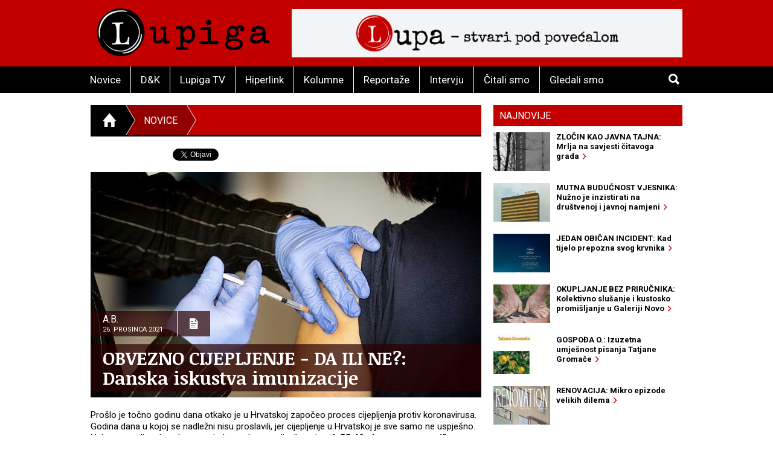

--- FILE ---
content_type: text/html; charset=utf-8
request_url: https://lupiga.com/vijesti/obvezno-cijepljenje-da-ili-ne-danska-iskustva
body_size: 34300
content:
<!DOCTYPE html>
<!--[if IE 9]> <html class="lt-ie10" lang="hr" > <![endif]-->
<html class="no-js" lang="hr">
<head>
<meta content="text/html; charset=UTF-8" http-equiv="Content-Type">
<meta charset="utf-8">
<meta content="Lupiga" name="author">
<meta content="OBVEZNO CIJEPLJENJE - DA ILI NE?: Danska iskustva imunizacije" name="title">
<meta content="OBVEZNO CIJEPLJENJE - DA ILI NE?: Danska iskustva imunizacije" property="og:title">
<meta content="Posljednji gost je Michael Bang Petersen, sveučilišni profesor politologije u danskom Aarhusu. Danska je jedna od vodećih zemalja svijeta po procijepljenosti, zbog čega su ove jeseni odlučili ukinuti sve propisane zakonske mjere protiv pandemije koronavirusa. Stoga će sugovornik tek ovlaš dotaknuti pitanje obaveznog cijepljenja, a više će govoriti o povjerenju građana prema vlasti i zdravstvenom sustavu što je ono što zapravo može efikasno zamijeniti metodu obaveznog cijepljenja. „Pratili smo kako teče proces cijepljenja i kakvo je raspoloženje građana po pitanju cjepiva u Danskoj i u drugim zemljama. Uočili smo da su ljudi u Danskoj itekako voljni cijepiti se. Najvažnije, uvidjeli smo visoku stopu cijepljenja među starijim ljudima. Cijepljeno je oko 96 posto onih preko 50 godina starosti, što znači da su zapravo svi u rizičnijim grupama cijepljeni. U cjelokupnoj populaciji stigli smo do 86, 87 posto“, navodi Petersen." name="description">
<meta content="Posljednji gost je Michael Bang Petersen, sveučilišni profesor politologije u danskom Aarhusu. Danska je jedna od vodećih zemalja svijeta po procijepljenosti, zbog čega su ove jeseni odlučili ukinuti sve propisane zakonske mjere protiv pandemije koronavirusa. Stoga će sugovornik tek ovlaš dotaknuti pitanje obaveznog cijepljenja, a više će govoriti o povjerenju građana prema vlasti i zdravstvenom sustavu što je ono što zapravo može efikasno zamijeniti metodu obaveznog cijepljenja. „Pratili smo kako teče proces cijepljenja i kakvo je raspoloženje građana po pitanju cjepiva u Danskoj i u drugim zemljama. Uočili smo da su ljudi u Danskoj itekako voljni cijepiti se. Najvažnije, uvidjeli smo visoku stopu cijepljenja među starijim ljudima. Cijepljeno je oko 96 posto onih preko 50 godina starosti, što znači da su zapravo svi u rizičnijim grupama cijepljeni. U cjelokupnoj populaciji stigli smo do 86, 87 posto“, navodi Petersen." property="og:description">
<link href="https://lupiga.s3.eu-central-1.amazonaws.com/repository/article/horizontal_pic/12919/slider_velika.jpg" rel="image_src">
<meta content="https://lupiga.s3.eu-central-1.amazonaws.com/repository/article/horizontal_pic/12919/slider_velika.jpg" property="og:image">
<meta content="website" property="og:type">
<meta content="https://lupiga.com/vijesti/obvezno-cijepljenje-da-ili-ne-danska-iskustva" property="og:url">
<meta content="Lupiga" property="og:site_name">
<meta content="Lupiga, OBVEZNO CIJEPLJENJE - DA ILI NE?: Danska iskustva imunizacije, Novice" name="keywords">
<meta content="353388918130336" property="fb:app_id">
<meta content="all" name="robots">
<meta content="width=device-width, initial-scale=1.0" name="viewport">
<title>OBVEZNO CIJEPLJENJE - DA ILI NE?: Danska iskustva imunizacije :: Novice :: Lupiga</title>
<meta name="csrf-param" content="authenticity_token" />
<meta name="csrf-token" content="CgCbfpPnnDtY_tbOh-tHEruF08v8yYN1vhsCW9HsLXc9TmjT07cjNJlzHAs0TiLYLe80KsaZHNCLrQ0VmHoImQ" />


<link href="https://fonts.googleapis.com/css?family=Noticia+Text:400,700|Roboto:700,700italic,400,400italic&amp;subset=latin-ext,latin" rel="stylesheet" type="text/css">
<link rel="stylesheet" href="/assets/application-e27aa27f.css" data-turbo-track="reload" />
<link href="/ilightbox/src/css/ilightbox.css" rel="stylesheet">
<script src="/assets/application-0aafb3c8.js" defer="defer"></script>
<link rel="alternate" type="application/rss+xml" title="Novice sa www.lupiga.com internet stranice" href="https://lupiga.com/vijesti.xml" />
<style>
  .socials div.like{margin-top: 0px;}
</style>
</head>
<body>
<div id="fb-root"></div>
<script>
  (function(d, s, id) {
    var js, fjs = d.getElementsByTagName(s)[0];
    if (d.getElementById(id)) return;
    js = d.createElement(s); js.id = id;
    js.src = "//connect.facebook.net/hr_HR/all.js#xfbml=1&appId=353388918130336";
    fjs.parentNode.insertBefore(js, fjs);
  }(document, 'script', 'facebook-jssdk'));
</script>
<div class="off-canvas-wrap" data-offcanvas="">
<div class="inner-wrap">
<header class="page">
<div class="row vortex">
<div class="columns small-3 show-for-small-only">
<a class="left-off-canvas-toggle button" href="#" role="button">
<i class="icon ion-navicon-round"></i>
</a>
</div>
<div class="columns small-6 medium-4">
<h1><a title="Lupiga" href="/"><img src="/assets/lp_logo-e05be8bd.gif" /></a></h1>
</div>
<div class="columns small-3 text-right show-for-small-only">
<a class="button" href="#" id="toggle-search">
<i class="icon ion-search"></i>
</a>
</div>
<div class="columns medium-8 hide-for-small-only">
<div class="banner-728" role="banner">
<a target="_blank" href="https://lupa.lupiga.com"><img src="/images/banners/lupa_banner_728x90.png" width="728" height="90" /></a>
</div>
</div>
</div>
<div id="menu-and-search">
<div class="row">
<div class="columns medium-11 hide-for-small-only">
<ul class="inline-list menu">
<li class="">
<a href="/novice">Novice</a>
</li>
<li class="">
<a href="/drustvo-i-kultura">D&amp;K</a>
</li>
<li class="">
<a href="/lupiga-tv">Lupiga TV</a>
</li>
<li class="">
<a href="/hiperlink">Hiperlink</a>
</li>
<li class="">
<a href="/kolumne">Kolumne</a>
</li>
<li class="">
<a href="/reportaze">Reportaže</a>
</li>
<li class="">
<a href="/intervjui">Intervju</a>
</li>
<li class="">
<a href="/knjige">Čitali smo</a>
</li>
<li class="">
<a href="/filmovi">Gledali smo</a>
</li>
</ul>
</div>
<div class="columns small-12 medium-1 text-right">
<a class="button hide-for-small-only" href="#" id="toggle-search2">
<i class="icon ion-search"></i>
</a>
<div class="row collapse" id="search-medium">
<form action="https://lupiga.com/trazilica" accept-charset="UTF-8" method="get"><div class="columns small-10">
<input id="search" name="q" placeholder="Pretraži" size="30" type="text">
</div>
<div class="columns small-2">
<button class="button postfix">
<i class="icon ion-search"></i>
</button>
</div>
</form></div>
</div>
</div>
</div>

</header>
<!-- BEGIN Offset menu -->
<!-- Off Canvas Menu -->
<nav aria-label="Main" class="left-off-canvas-menu">
<ul class="off-canvas-list">
<li>
<label>Lupiga</label>
</li>
<li class="">
<a href="/novice">Novice</a>
</li>
<li class="">
<a href="/drustvo-i-kultura">D&amp;K</a>
</li>
<li class="">
<a href="/lupiga-tv">Lupiga TV</a>
</li>
<li class="">
<a href="/hiperlink">Hiperlink</a>
</li>
<li class="">
<a href="/kolumne">Kolumne</a>
</li>
<li class="">
<a href="/reportaze">Reportaže</a>
</li>
<li class="">
<a href="/intervjui">Intervju</a>
</li>
<li class="">
<a href="/knjige">Čitali smo</a>
</li>
<li class="">
<a href="/filmovi">Gledali smo</a>
</li>
</ul>
</nav>
<!-- close the off-canvas menu -->
<a class="exit-off-canvas"></a>
<!-- END Offset menu -->
<div class="main" role="main">
<div class="row">
<div class="medium-8 columns">
<div class="section-title">
<ul class="breadcrumb">
<li>
<a href="/">
<i class="icon ion-home"></i>
</a>
</li>
<li class="current">
<a href="/novice">Novice</a>
</li>
<li>
<a href="#">&nbsp;</a>
</li>
</ul>
</div>


<div class="articles">
<div class="row">
<div class="columns">
<article class="details">
<div class="socials" style="position: relative; z-index:1004;">
  <div class="like">
    <div class="fb-like" data-href="https://lupiga.com/vijesti/obvezno-cijepljenje-da-ili-ne-danska-iskustva" data-send="false" data-layout="button_count" data-width="128" data-show-faces="false" data-font="arial"></div>
  </div>

  <div class="tweet" data-twitter-username="rekreacija">
    <a href="https://twitter.com/share" class="twitter-share-button" data-url="https://lupiga.com/vijesti/obvezno-cijepljenje-da-ili-ne-danska-iskustva" data-via="lupigacom" data-lang="HR">Tweet</a>
  </div>

  <div class="plusone">
    <div class="g-plusone" data-size="medium" data-annotation="none" data-href="https://lupiga.com/vijesti/obvezno-cijepljenje-da-ili-ne-danska-iskustva" data-callback="onGPlusShareCallback"></div>
  </div>
</div>
<div class="clear"></div>


<div class="lead-pic">
<img alt="OBVEZNO CIJEPLJENJE - DA ILI NE?: Danska iskustva imunizacije" src="https://lupiga.s3.eu-central-1.amazonaws.com/repository/article/horizontal_pic/12919/slider_velika.jpg" />
<div class="publish-info">
<div class="date-and-icon">
<div class="date">
<h3>A.B.</h3>
<h4>26. prosinca 2021.</h4>
</div>
<i class="icon ion-document-text"></i>
</div>
<h1>OBVEZNO CIJEPLJENJE - DA ILI NE?: Danska iskustva imunizacije</h1>
</div>
</div>

<div class="lead"><p>Prošlo je točno godinu dana otkako je u Hrvatskoj započeo proces cijepljenja protiv koronavirusa. Godina dana u kojoj se nadležni nisu proslavili, jer cijepljenje u Hrvatskoj je sve samo ne uspješno. Naime, u godinu dana barem s jednom dozom cijepljeno je <strong>tek 55,48 ukupnog stanovništva</strong>, odnosno 66,12 posto odraslog stanovništva, na što je utrošeno nešto više od 4,6 milijuna doza cjepiva.&nbsp;</p>
<p>Bitka za sanjani kolektivni imunitet, za nužnom razinom procijepljenosti, po svemu je sudeći trajno izgubljena, a odgovornost za to svakako leži i na strategiji svih uključenih u njeno planiranje, pod uvjetom da se ovdje uopće može govoriti o nekom planiranju, jer dojam je kako je ono izostalo. Nadležni, prvenstveno Ministarstvo zdravstva i Hrvatski zavod za javno zdravstvo, <strong>očekivali su da je dolaskom cjepiva u Hrvatsku cijela priča zaključena</strong>. O tome govore i neke procjene, kojih ćemo se ovom prilikom podsjetiti. Primjerice ministar zdravstva Vili Beroš s početkom imunizacije govorio je kako će do lipnja biti cijepljeno 50 posto stanovništva. Također, premijer Andrej Plenković u isto je to vrijeme poručivao da će do kraja lipnja biti cijepljena već polovica građana. I voditelj Službe za epidemiologiju Hrvatskog zavoda za javno zdravstvo, Bernard Kaić, tvrdio je da će do 1. lipnja u Hrvatskoj procijepljenost biti 50 do 55 posto stanovništva. Otprilike isto to govorio je i Krunoslav Capak, ravnatelj Hrvatskog zavoda za javno zdravstvo.&nbsp;</p>
<p>Kraj godine pokazao je koliko su promašili u svojim predviđanjima, jer Hrvatska je na samom dnu Europske unije po procijepljenosti, miljama daleko od prosjeka Unije koji iznosi <strong>72,2 posto cijepljenog stanovništva</strong>. Neke zemlje Europske unije u posljednje vrijem ozbiljno razmišljaju o <strong>uvođenju obaveznog cijepljenja</strong>, poput Njemačke i Austrije koje to planiraju od veljače sljedeće godine, a predsjednica Europske komisije, Ursula von der Leyen, ovog je mjeseca izjavila kako je potrebno razmisliti o uvođenju obveznog cijepljenja unutar Europske unije. Neke su EU članice necijepljenima odlučile naplaćivati kazne. Primjerice Grčka je donijela odluku prema kojoj će sve građane starije od 60 godina koji nisu primili cjepivo protiv Covida 19 <strong>novčano kažnjavati</strong>, i to svaki mjesec.&nbsp;</p>
<p style="text-align: center;"><img src="https://lupiga.s3.eu-central-1.amazonaws.com/repository/article/horizontal_pic/12327/slider_velika1.jpg" border="0" alt="Vili Beroš" width="650" height="375" /><br /><span style="font-size: x-small;"><strong>Prognostičar bez strategije (FOTO: HINA/PIXSELL/POOL/Robert Anić)</strong></span></p>
<p>U Hrvatskoj bi se, javno je to već više puta objašnjeno, obavezno cijepljenje moglo omogućiti <strong>dopunom Zakona o zaštiti pučanstva od zaraznih bolesti </strong>koji u članku 40. već propisuje obavezno cijepljenje protiv određenih bolesti, poput tuberkuloze, dječje paralize ili zaušnjaka. Dakle, trebalo bi se među njih samo uvrstiti i Covid-19 kako bi to bilo omogućeno. O temi obaveznog cijepljenja na Lupigi smo u suradnji s našim partnerima iz <a href="https://radiokarantin.eu/" target="_blank">Radio Karantina</a> već pisali u nekoliko navrata, u sklopu četverodijelnog feljtona. Ono što smo vam ostali dužni je četvrti, odnosno posljednji dio teme <strong>&bdquo;Obavezno cijepljenje, da ili ne?&ldquo;</strong>, teme u kojoj smo donosili glasove stručnjaka iz raznih područja koji su iznosili argumente za ili protiv obaveznog cijepljenja.&nbsp;</p>
<p>Posljednji gost je <strong>Michael Bang Petersen</strong>, sveučilišni profesor politologije u danskom Aarhusu. Danska je jedna od vodećih zemalja svijeta po procijepljenosti, zbog čega su ove jeseni odlučili ukinuti sve propisane zakonske mjere protiv pandemije koronavirusa. Stoga će sugovornik tek ovlaš dotaknuti pitanje obaveznog cijepljenja, a više će govoriti o povjerenju građana prema vlasti i zdravstvenom sustavu što je ono što zapravo može efikasno zamijeniti metodu obaveznog cijepljenja.&nbsp;</p>
<p>&bdquo;Pratili smo kako teče proces cijepljenja i kakvo je raspoloženje građana po pitanju cjepiva u Danskoj i u drugim zemljama. Uočili smo da su ljudi u Danskoj itekako voljni cijepiti se. Najvažnije, uvidjeli smo visoku stopu cijepljenja među starijim ljudima. Cijepljeno je oko 96 posto onih preko 50 godina starosti, što znači da su zapravo svi u rizičnijim grupama cijepljeni. U cjelokupnoj populaciji stigli smo do 86, 87 posto&ldquo;, navodi Petersen.</p>
<p>On će istaknuti kako su u Danskoj ove jeseni ukinuta zakonska rješenja vezana uz panedemiju pa se svakodnevni život u Danskoj u tom smislu vratio na razinu na kakvoj je bio i prije pandemije, osim činjenice da je za ulazak u zemlju potreban negativan PCR test. Tu je, profesor sa sveučilišta u Arhusu s nama podijelio i jedno vrlo zanimljivo zapažanje. Naime, unatoč činjenici da zakonodavne obaveze više ne postoje, kaže Petersen, <strong>ljudi se i dalje ponašaju s oprezom </strong>pa kad ulaze u trgovinu još uvijek dezinficiraju ruke, kao što, primjerice, red u pekari čekaju na ulici i dalje propisno držeći distancu. Dakle, reklo bi se kako Danci i dalje poštuju pravila, iako su službeno ta pravila ukinuta. Međutim, s obzirom da je ovaj razgovor nastao prije nego li je omikron postao vodeći soj koronavirusa u Europi, stvari su se posljednjih desetak dana nešto promijenile. Danska sada ruši rekorde u broju zaraženih. I upravo na ovom primjeru <strong>vidimo koliko važnu ulogu procijepljenost</strong> <strong>ima </strong>u borbi protiv pandemije. Naime, Danska ima gotovo dva milijuna stanovnika više nego Hrvatska. I dok Hrvatska posljednjih tjedan dana u prosjeku ima oko 2.550 zaraženih dnevno, u Danskoj je dnevni broj zaraženih prosječno 12.000. No, kada pogledamo broj umrlih, on je višestruko veći u Hrvatskoj. U posljednjih sedam dana u Hrvatskoj je svakog dana od posljedica Covida 19 umrlo u prosjeku 47 osoba, dok je u Danskoj u posljednji tjedan dana zabilježeno u prosjeku 12 preminulih dnevno. Razlika u smrtnim ishodima, nažalost, vrlo je evidentna.&nbsp;</p>
<p>Petersen u razgovoru navodi kako postoje dva puta za rješavanje pandemijske krize.&nbsp;</p>
<p>&bdquo;Jedan je put da pustite da virus protutnji kroz populaciju, ali to nije bilo ono što su danske vlasti odabrale. Dok je drugi način cijepljenje&ldquo;, sumira Petersen. Kod ovog drugog puta, objašnjava, najprecizniji indikator spremnosti građana da se cijepe je <strong>razina povjerenja prema vlasti</strong>. To je pokazalo i njegovo objavljeno istraživanje na temu pandemije.</p>
<p style="text-align: center;"><img src="https://lupiga.s3.eu-central-1.amazonaws.com/repository/picture/lead_pic/3253/michael_bang_petersen.jpg" border="0" alt="Michael Bang Petersen" width="650" height="405" /><br /><span style="font-size: x-small;"><strong>"Uistinu je potrebno da vjerujete ljudima koji vam to preporučuju, kao i da vjerujete da oni znaju što rade i da to rade u vašem najboljem interesu" (FOTO: Privatni album)</strong></span></p>
<p>&bdquo;Običnim ljudima je teško razumjeti cijepljenje, to je tema koja kod mnogih izaziva anksioznost jer im se ubrizgava nešto što kratkoročno može izazvati neke neželjene efekte, iako će dugoročno biti korisno. Kako biste savladali tu anksioznost uistinu je potrebno da vjerujete ljudima koji vam to preporučuju, kao i da vjerujete da oni znaju što rade i da to rade u vašem najboljem interesu&ldquo;, kaže Petersen, napominjući jednu vrlo važnu stvar. Naime, povjerenje u vladu i povjerenje u zdravstvene vlasti su dva različita koncepta. Barem je to tako u razvijenim državama.</p>
<p>&bdquo;Čini s da je povjerenje u zdravstvene vlasti bolji indikator nego povjerenje u vladu. Osim toga, ova dva tipa povjerenja kreću se različitim putanjama. Povjerenje u zdravstvo je uvijek bilo visoko, dok je povjerenje u vladu opadalo kako je pandemija odmicala, tako da su intenzivirana politička prepucavanja. Znači da je nezadovoljstvo građana više usmjereno na vladu nego na zdravstvo&ldquo;, tvrdi Petersen.</p>
<p>Prema njegovom istraživanju, koje je obuhvatilo osam zemalja, pokazalo se kako je povjerenje građana u vlasti i zdravstvo <strong>najslabije u Mađarskoj</strong>. A to se povjerenje vezuje uz činjenicu da vlasti moraju slati transparentne poruke, čak i onda kada će one biti neugodno percipirane kod javnosti.&nbsp;</p>
<p>&bdquo;Vlast mora imati povjerenje u građane, treba im vjerovati da će znati prihvatiti istinu, čak i kada je ta istina neugodna. Mislim da je vlast u Danskoj na početku pandemije zauzela stav da ne smije biti previše iskrena kako ne bi stvarala paniku zbog onoga što će se dogoditi. Ali onda su promijenili strategiju i rekli - ovo je neugodna istina o onome što nas čeka ako ne promijenimo svoje ponašanje. A vidjeli smo i sličnu zabrinutost oko toga hoće li se ljudi moći suočiti s istinom u vezi s cijepljenjem i ne preuveličavati strah od potencijalnih neželjenih efekata i reći - ma nema veze, ne bojim se, bit će sve u redu. A mi smo zastupali stav i vidjeli u istraživanjima da, s jedne strane, ukoliko navedete negativne karakteristike cjepiva i kažete da nisu sva cjepiva podjednako efikasna, time proizvodite neizvjesnost, dok s druge strane održavate povjerenje u institucije. Kada zdravstvene vlasti komuniciraju na transparentan način i ljudima jasno kažu kakvim podacima raspolažu, makar to nije uvijek ugodno čuti, onda im ljudi i više vjeruju. A političari i vlast često umjesto toga vole davati neka neodređena uvjeravanja tipa, ništa vi ne brinite, sve će biti u redu. E, ali ako krenete tim putem, onda stvarate sumnje, ljudi počnu misliti da nešto skrivate i gubite njihovo povjerenje&ldquo;, zaključuje Petersen.&nbsp;</p>
<p style="text-align: right;"><strong>Lupiga.Com</strong></p>
<p style="text-align: right;"><span style="font-size: x-small;"><strong>Naslovna fotografija: HINA/EPA/Ramon van Flymen</strong></span></p>
<p><span style="font-size: x-small;"><strong><em>Ovaj tekst nastao je uz potporu Fonda za poticanje pluralizma i raznovrsnosti elektroničkih medija u sklopu projekta "Hrvatska u koronakrizi"</em></strong></span></p>
<p>&nbsp;</p></div>
</article>
</div>
</div>
<div class="row related">
<div class="columns">
<h3 class="stamp-o">Srodne novice</h3>
<ul class="related-articles">
<li><a href="/vijesti/tezak-teret-duga-ljubav-amerike-prema-grenlandu"><h1>TEŽAK TERET: Duga „ljubav“ Amerike prema Grenlandu</h1></a></li>
<li><a href="/vijesti/obecana-zemlja-mozda-odem-i-nikada-se-ne-vratim"><h1>OBEĆANA ZEMLJA: Možda odem i nikada se ne vratim</h1></a></li>
<li><a href="/vijesti/nacionalnost-imigrant-ako-bosanci-nisu-uspjeli-razjebati-dansku-nece-ni-nepalci-hrvatsku"><h1>NACIONALNOST – IMIGRANT: Ako Bosanci nisu uspjeli razjebati Dansku, neće ni Nepalci Hrvatsku</h1></a></li>
<li><a href="/vijesti/nesigurni-self-help-za-danasnji-svijet"><h1>„NESIGURNI“: Self-help za današnji svijet</h1></a></li>
<li><a href="/filmovi/ne-govori-zlo-kad-pretjerana-korektnost-dovede-do-iskljucivanja-zdravog-razuma"><h1>NE GOVORI ZLO: Kad pretjerana korektnost dovede do isključivanja zdravog razuma </h1></a></li>
<li><a href="/vijesti/intervju-znanstvenik-dmitrij-kobak-od-pocetka-sam-sumnjao-u-sluzbene-brojeve-umrlih-od-covida-19"><h1>INTERVJU - ZNANSTVENIK DMITRIJ KOBAK: „Od početka sam sumnjao u službene brojeve umrlih od Covida-19“</h1></a></li>
<li><a href="/intervjui/kosmonautko-jedan-mi-je-rekao-da-sam-kao-iz-filma-zivot-je-lijep"><h1>KOSMONAUTKO: „Jedan mi je rekao da sam kao iz filma &#39;Život je lijep&#39;“</h1></a></li>
<li><a href="/intervjui/zoran-zmiric-u-hrvatskoj-ima-perspektive-samo-za-clanove-i-simpatizere-vladajuce-stranke"><h1>ZORAN ŽMIRIĆ: „U Hrvatskoj ima perspektive samo za članove i simpatizere vladajuće stranke“</h1></a></li>
<li><a href="/vijesti/epidemija-otpora-kako-su-se-kalili-antivakseri-i-antimjerasi"><h1>EPIDEMIJA OTPORA: Kako su se kalili antivakseri i antimjeraši </h1></a></li>
<li><a href="/vijesti/godina-necijepljenja-ovdje-ocito-nisu-u-pitanju-samo-antivakseri"><h1>GODINA (NE)CIJEPLJENJA: „Ovdje očito nisu u pitanju samo antivakseri“</h1></a></li>
</ul>
</div>
</div>
<div class="row related">
<turbo-frame id="list_comments"><div class="columns">
<span class="comments-count">
broj komentara:
<strong>2</strong>
</span>
<h3 class="stamp-o">Komentari</h3>
<a name="comments"></a>
<div id="comments">
<form class="new_comment" id="new_comment" action="/vijesti/obvezno-cijepljenje-da-ili-ne-danska-iskustva/komentari" accept-charset="UTF-8" method="post"><input type="hidden" name="authenticity_token" value="LeBC1FFk8cXjEk7QhnooDes9MvbR9fCNx5l26CxRtFzW_FtwONBj41T4oZsiUTD5ZO5sTpcdGG2qrCS9IEoqvw" /><div class="row">
<div class="columns medium-6 small-12">
</div>
</div>
<div class="row">
<div class="columns small-12">
<label class="">
Ime / nadimak *(obavezno)
<input placeholder="tvoje ime ili nadimak" type="text" value="" name="comment[title]" id="comment_title" />
</label>

</div>
</div>
<div class="row">
<div class="columns small-12">
<label class="">
Komentar *(obavezno)
<textarea cols="45" rows="5" placeholder="tvoj komentar" name="comment[comment]" id="comment_comment">
</textarea>
</label>

</div>
</div>
<div class="row">
<div class="columns small-12">
<label class="">
E-mail (opcija)
<input placeholder="primjer@domena.com" type="text" value="" name="comment[email]" id="comment_email" />
</label>

</div>
</div>
<div class="row">
<div class="columns small-12">
<button class="button">
Pošalji komentar &nbsp;&nbsp;
<i class="icon ion-chevron-right"></i>
</button>
</div>
</div>
</form></div>
<a id="komentari" name="komentari"></a>
<ol class="comments-list">
<li>
<strong class="commenter">
Prolaznik
</strong>
<abbr>
prije
više od 3 godine
</abbr>
<div class="comment-text"><p>@Zločin. Kad se pročita vaša poruka, sve je savršeno jasno. Nepismen/neobrazovan naravno da je antivakser.</p></div>
</li>
<li>
<strong class="commenter">
Zločin ne zastarijeva
</strong>
<abbr>
prije
više od 3 godine
</abbr>
<div class="comment-text"><p>A , pogotovo ne protiv vlastitog naroda. Povjest je to pokazala . </p></div>
</li>
</ol>
</div>
</turbo-frame></div>
</div>
</div>
<div class="medium-4 columns aside selected-content">
<ul class="tabs" data-tab="" id="newest">
<li class="tab-title active">
<a href="#najnovije">Najnovije</a>
</li>
</ul>
<div class="tabs-content">
<div class="content active" id="najnovije">
<article>
<a class="row collapse" href="/hiperlink/zlocin-kao-javna-tajna-mrlja-na-savjesti-citavoga-grada">
<div class="columns small-4">
<div class="lead-pic"><img alt="" src="https://lupiga.s3.eu-central-1.amazonaws.com/repository/article/vertical_pic/14786/mala.jpg" width="100" height="80" /></div>
</div>
<div class="columns small-8">
<h2>ZLOČIN KAO JAVNA TAJNA: Mrlja na savjesti čitavoga grada&nbsp;&nbsp;<i class="icon ion-chevron-right"></i></h2>
</div>
</a>
</article>
<article>
<a class="row collapse" href="/vijesti/mutna-buducnost-vjesnika-nuzno-je-inzistirati-na-drustvenoj-i-javnoj-namjeni">
<div class="columns small-4">
<div class="lead-pic"><img alt="" src="https://lupiga.s3.eu-central-1.amazonaws.com/repository/article/vertical_pic/14754/mala.jpg" width="100" height="80" /></div>
</div>
<div class="columns small-8">
<h2>MUTNA BUDUĆNOST VJESNIKA: Nužno je inzistirati na društvenoj i javnoj namjeni&nbsp;&nbsp;<i class="icon ion-chevron-right"></i></h2>
</div>
</a>
</article>
<article>
<a class="row collapse" href="/filmovi/jedan-obican-incident-kad-tijelo-prepozna-svog-krvnika">
<div class="columns small-4">
<div class="lead-pic"><img alt="" src="https://lupiga.s3.eu-central-1.amazonaws.com/repository/article/vertical_pic/14753/mala.jpg" width="100" height="80" /></div>
</div>
<div class="columns small-8">
<h2>JEDAN OBIČAN INCIDENT: Kad tijelo prepozna svog krvnika&nbsp;&nbsp;<i class="icon ion-chevron-right"></i></h2>
</div>
</a>
</article>
<article>
<a class="row collapse" href="/vijesti/okupljanje-bez-prirucnika-kolektivno-slusanje-i-kustosko-promisljanje-u-galeriji-novo">
<div class="columns small-4">
<div class="lead-pic"><img alt="" src="https://lupiga.s3.eu-central-1.amazonaws.com/repository/article/vertical_pic/14720/mala.jpg" width="100" height="80" /></div>
</div>
<div class="columns small-8">
<h2>OKUPLJANJE BEZ PRIRUČNIKA: Kolektivno slušanje i kustosko promišljanje u Galeriji Novo&nbsp;&nbsp;<i class="icon ion-chevron-right"></i></h2>
</div>
</a>
</article>
<article>
<a class="row collapse" href="/hiperlink/gospoda-o-izuzetna-umjesnost-pisanja-tatjane-gromace">
<div class="columns small-4">
<div class="lead-pic"><img alt="" src="https://lupiga.s3.eu-central-1.amazonaws.com/repository/article/vertical_pic/14687/mala.jpg" width="100" height="80" /></div>
</div>
<div class="columns small-8">
<h2>GOSPOĐA O.: Izuzetna umješnost pisanja Tatjane Gromače&nbsp;&nbsp;<i class="icon ion-chevron-right"></i></h2>
</div>
</a>
</article>
<article>
<a class="row collapse" href="/filmovi/renovacija-mikro-epizode-velikih-dilema">
<div class="columns small-4">
<div class="lead-pic"><img alt="" src="https://lupiga.s3.eu-central-1.amazonaws.com/repository/article/vertical_pic/14655/mala.jpg" width="100" height="80" /></div>
</div>
<div class="columns small-8">
<h2>RENOVACIJA: Mikro epizode velikih dilema&nbsp;&nbsp;<i class="icon ion-chevron-right"></i></h2>
</div>
</a>
</article>
<article>
<a class="row collapse" href="/vijesti/zivi-kvartovi-umesto-spavaonica-stambeni-blokovi-kao-kulturne-laboratorije">
<div class="columns small-4">
<div class="lead-pic"><img alt="" src="https://lupiga.s3.eu-central-1.amazonaws.com/repository/article/vertical_pic/14654/mala.jpg" width="100" height="80" /></div>
</div>
<div class="columns small-8">
<h2>ŽIVI KVARTOVI UMESTO SPAVAONICA: Stambeni blokovi kao kulturne laboratorije &nbsp;&nbsp;<i class="icon ion-chevron-right"></i></h2>
</div>
</a>
</article>
<article>
<a class="row collapse" href="/kolumne/muzej-bijele-tehnike-selvedina-avdica-komoda">
<div class="columns small-4">
<div class="lead-pic"><img alt="" src="https://lupiga.s3.eu-central-1.amazonaws.com/repository/article/vertical_pic/14621/mala.jpg" width="100" height="80" /></div>
</div>
<div class="columns small-8">
<h2>MUZEJ BIJELE TEHNIKE SELVEDINA AVDIĆA: Komoda&nbsp;&nbsp;<i class="icon ion-chevron-right"></i></h2>
</div>
</a>
</article>
<article>
<a class="row collapse" href="/hiperlink/slavoj-zizek-u-idealnom-svijetu-trebali-bismo-poceti-s-hapsenjem-putina-netanjahua-i-samog-trumpa">
<div class="columns small-4">
<div class="lead-pic"><img alt="" src="https://lupiga.s3.eu-central-1.amazonaws.com/repository/article/vertical_pic/14588/mala.jpg" width="100" height="80" /></div>
</div>
<div class="columns small-8">
<h2>SLAVOJ ŽIŽEK: U idealnom svijetu, trebali bismo početi s hapšenjem Putina, Netanjahua… i samog Trumpa&nbsp;&nbsp;<i class="icon ion-chevron-right"></i></h2>
</div>
</a>
</article>
<article>
<a class="row collapse" href="/vijesti/zasto-sam-snimio-ovu-fotografiju-djecak-s-maramicama">
<div class="columns small-4">
<div class="lead-pic"><img alt="" src="https://lupiga.s3.eu-central-1.amazonaws.com/repository/article/vertical_pic/14555/mala.jpg" width="100" height="80" /></div>
</div>
<div class="columns small-8">
<h2>ZAŠTO SAM SNIMIO OVU FOTOGRAFIJU: Dječak s maramicama&nbsp;&nbsp;<i class="icon ion-chevron-right"></i></h2>
</div>
</a>
</article>
</div>
</div>
<div class="columnists">
<article class="odd">
<a href="/kolumne/muzej-bijele-tehnike-selvedina-avdica-komoda">
<div class="author-pic"><img style="height:105px;" src="https://lupiga.s3.eu-central-1.amazonaws.com/repository/kolumna/fotke/selvedin_avdic_right.png" /></div>
<div class="stamp-wrapper clearfix">
<h3 class="stamp">Kolumna</h3>
</div>
<div class="author-and-title">
<h2>Selvedin Avdić</h2>
<h1>MUZEJ BIJELE TEHNIKE SELVEDINA AVDIĆA: Komoda</h1>
</div>
</a>
</article>
<article class="even">
<a href="/kolumne/opsesija-krajem-zasto-stalno-govorimo-o-propasti-svijeta">
<div class="author-pic"><img style="height:105px; -moz-transform: scaleX(-1);-o-transform: scaleX(-1);-webkit-transform: scaleX(-1);transform: scaleX(-1);filter: FlipH;-ms-filter: &quot;FlipH&quot;;" src="https://lupiga.s3.eu-central-1.amazonaws.com/repository/kolumna/fotke/predrag_finci_right.png" /></div>
<div class="stamp-wrapper clearfix">
<h3 class="stamp">Kolumna</h3>
</div>
<div class="author-and-title">
<h2>Predrag Finci</h2>
<h1>OPSESIJA KRAJEM: Zašto stalno govorimo o propasti svijeta</h1>
</div>
</a>
</article>
</div>

<div class="row">
<div class="columns">
<h3 class="stamp-o black-bg">
<a href="/hiperlink">Hiperlink</a>
</h3>
<article>
<a href="/hiperlink/zlocin-kao-javna-tajna-mrlja-na-savjesti-citavoga-grada">
<h1>ZLOČIN KAO JAVNA TAJNA: Mrlja na savjesti čitavoga grada</h1>
</a>
</article>
<article>
<a href="/hiperlink/gospoda-o-izuzetna-umjesnost-pisanja-tatjane-gromace">
<h1>GOSPOĐA O.: Izuzetna umješnost pisanja Tatjane Gromače</h1>
</a>
</article>
<article>
<a href="/hiperlink/slavoj-zizek-u-idealnom-svijetu-trebali-bismo-poceti-s-hapsenjem-putina-netanjahua-i-samog-trumpa">
<h1>SLAVOJ ŽIŽEK: U idealnom svijetu, trebali bismo početi s hapšenjem Putina, Netanjahua… i samog Trumpa</h1>
</a>
</article>
<article>
<a href="/hiperlink/biljeznica-robija-k-posjet-ambulanti">
<h1>BILJEŽNICA ROBIJA K.: Posjet ambulanti</h1>
</a>
</article>
<article>
<a href="/hiperlink/slucaj-ive-rincic-normalizacija-fasizma-pod-maskom-objektivnosti">
<h1>SLUČAJ IVE RINČIĆ: Normalizacija fašizma pod maskom „objektivnosti“</h1>
</a>
</article>
<article>
<a href="/hiperlink/slavoj-zizek-buducnost-zohrana-mamdanija-su-razocarani-trumpovci-a-ne-dosadni-inertni-centar">
<h1>SLAVOJ ŽIŽEK: Budućnost Zohrana Mamdanija su razočarani trumpovci, a ne dosadni inertni centar</h1>
</a>
</article>
<article>
<a href="/hiperlink/biljeznica-robija-k-moj-grad">
<h1>BILJEŽNICA ROBIJA K.: Moj Grad</h1>
</a>
</article>
<article>
<a href="/hiperlink/heni-erceg-iz-bosne-smo-saznali-kakva-komunjarska-banda-vodi-glavni-grad-hrvata">
<h1>HENI ERCEG: Iz Bosne smo saznali kakva komunjarska banda vodi glavni grad Hrvata</h1>
</a>
</article>
<h3 class="stamp-o">
<a href="/recepti">Recepti</a>
</h3>
<ul class="side-list">
<li><a href="/recepti/domaci-sok-od-bazge">Domaći sok od bazge</a></li>
<li><a href="/recepti/burek-bosanski-za-1-odraslu-osobu">Burek (bosanski) za 1 odraslu osobu</a></li>
<li><a href="/recepti/drugacija-svinjska-jetrica">Drugačija svinjska jetrica</a></li>
</ul>
<h3 class="stamp-o">
<a href="/enciklopedija">E-ciklopedija</a>
</h3>
<ul class="side-list">
<li><a href="/enciklopedija/povijesni-put-hitlerove-klonje">Povijesni put Hitlerove &#39;klonje&#39;</a></li>
<li><a href="/enciklopedija/yugo-urbana-legenda">Yugo - urbana legenda</a></li>
<li><a href="/enciklopedija/freedom-theatre-teatar-slobode">Freedom Theatre (Teatar slobode)</a></li>
</ul>
<div class="banner" style="margin-bottom: 0;">
<a style="display:block; padding: 10px 0;" href="https://lupiga.com/vijesti/tekst-natjecaja-za-regionalne-novinarske-nagrade-srdjan-aleksic-2025"><img alt="Regionalni konkurs 2023" src="https://lupiga.s3.eu-central-1.amazonaws.com/repository/article/horizontal_pic/13610/medium_velika.jpg" width="300" height="174" /></a>
</div>
<div class="banner">
<a style="display:block; padding: 10px 0;" href="https://lupiga.com/reflektor"><img alt="Reflektor" src="/assets/reflektor-973ff1eb.jpg" width="300" height="200" /></a>
</div>
<a class="twitter-timeline" height="250" href="https://twitter.com/lupigacom" data-widget-id="526761561776349184" style="margin-bottom: 10px;"></a>
<div id="fb-likebox"><div class="fb-page" data-href="https://www.facebook.com/lupiga" data-height="367" data-small-header="false" data-adapt-container-width="true" data-hide-cover="false" data-show-facepile="true" data-show-posts="false"><div class="fb-xfbml-parse-ignore"><blockquote cite="https://www.facebook.com/lupiga"><a href="https://www.facebook.com/lupiga">Lupiga.com</a></blockquote></div></div></div>


</div>
</div>

</div>
</div>

</div>
<footer class="page">
<div class="row">
<div class="columns text-center">
<ul class="inline-list menu">
<li>
<a href="/impressum"><i class="icon ion-chevron-right"></i>Impressum</a>
</li>
<li>
<a href="mailto:webmaster@lupiga.com"><i class="icon ion-chevron-right"></i>Webmaster - Kontakt</a>
</li>
<li>
<a href="mailto:marketing@lupiga.com"><i class="icon ion-chevron-right"></i>Marketing - Kontakt</a>
</li>
<li>
<a href="/politika-privatnosti"><i class="icon ion-chevron-right"></i>Politika privatnosti</a>
</li>
</ul>
<p class="copyright">
&copy; LUPIGA
2026
|
<a href="/">www.lupiga.com</a>
</p>
<h2 class="logo"><a href="/"><img src="/assets/lp_logo-e05be8bd.gif" /></a></h2>
</div>
</div>
</footer>
</div>
</div>


<!-- google plus one button code -->
<script>
  (function() {
    var po = document.createElement('script'); po.type = 'text/javascript'; po.async = true;
    po.src = 'https://apis.google.com/js/plusone.js';
    var s = document.getElementsByTagName('script')[0]; s.parentNode.insertBefore(po, s);
  })();
</script>
<!-- twitter widgets script -->
<script src="https://platform.twitter.com/widgets.js" type="text/javascript"></script>
<!-- Google tag (gtag.js) -->
<script async src="https://www.googletagmanager.com/gtag/js?id=UA-365566-1"></script>
 <script>
     window.dataLayer = window.dataLayer || [];
       function gtag(){dataLayer.push(arguments);}
       gtag('js', new Date());

       gtag('config', 'UA-365566-1');
 </script>

</body>
</html>


--- FILE ---
content_type: text/html; charset=utf-8
request_url: https://accounts.google.com/o/oauth2/postmessageRelay?parent=https%3A%2F%2Flupiga.com&jsh=m%3B%2F_%2Fscs%2Fabc-static%2F_%2Fjs%2Fk%3Dgapi.lb.en.OE6tiwO4KJo.O%2Fd%3D1%2Frs%3DAHpOoo_Itz6IAL6GO-n8kgAepm47TBsg1Q%2Fm%3D__features__
body_size: 162
content:
<!DOCTYPE html><html><head><title></title><meta http-equiv="content-type" content="text/html; charset=utf-8"><meta http-equiv="X-UA-Compatible" content="IE=edge"><meta name="viewport" content="width=device-width, initial-scale=1, minimum-scale=1, maximum-scale=1, user-scalable=0"><script src='https://ssl.gstatic.com/accounts/o/2580342461-postmessagerelay.js' nonce="7CmAJjbIy_vpRM0CuQU2hg"></script></head><body><script type="text/javascript" src="https://apis.google.com/js/rpc:shindig_random.js?onload=init" nonce="7CmAJjbIy_vpRM0CuQU2hg"></script></body></html>